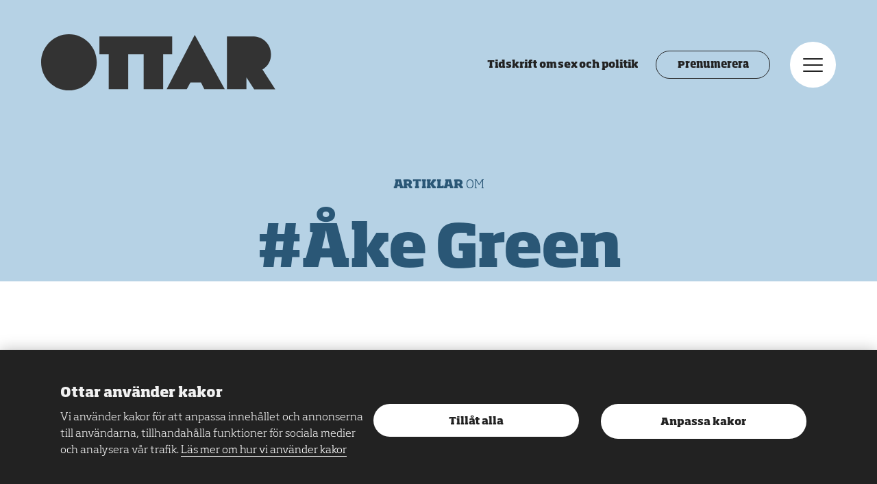

--- FILE ---
content_type: text/html; charset=UTF-8
request_url: https://www.ottar.se/tag/ake-green/
body_size: 5415
content:
<!DOCTYPE html>
<html lang="sv" class="no-featured-image is-post has-media-position- has-light-theme has-blue-theme no-js">
	<head>
		<meta charset="UTF-8"/>
		<meta http-equiv="X-UA-Compatible" content="IE=edge"/>
		<meta name="viewport" content="width=device-width, initial-scale=1.0, shrink-to-fit=no"/>
		<title>Åke Green</title>
		<link rel="apple-touch-icon" sizes="180x180" href="/wp-content/themes/ottar/assets/images/fav/android-chrome-192x192.png">
		<link rel="apple-touch-icon" sizes="180x180" href="/wp-content/themes/ottar/assets/images/fav/apple-touch-icon.png">
		<link rel="icon" type="image/png" sizes="32x32" href="/wp-content/themes/ottar/assets/images/fav/favicon-32x32.png">
		<link rel="icon" type="image/png" sizes="16x16" href="/wp-content/themes/ottar/assets/images/fav/favicon-16x16.png">
		<link rel="manifest" href="/wp-content/themes/ottar/assets/images/fav/site.webmanifest">
		<link rel="mask-icon" href="/wp-content/themes/ottar/assets/images/fav/safari-pinned-tab.svg" color="#e98cae">
		<meta name="msapplication-TileColor" content="#a41e4f">
		<meta name="theme-color" content="#ffffff">
		<link rel="preconnect" href="https://fonts.gstatic.com">
		<link rel="preconnect" href="https://hello.myfonts.net">
		<link href="https://fonts.googleapis.com/css2?family=Merriweather:wght@400;700&display=swap" rel="stylesheet">
		<meta name='robots' content='index, follow, max-image-preview:large, max-snippet:-1, max-video-preview:-1' />
<meta name="gtm-data" content="GTM-N47SXPF" data-actions="analytics-load" data-technical-load-config-event-name="" data-analytics-load-config-event-name="analytics_load_accepted" data-marketing-load-config-event-name="marketing_load_accepted" data-page-load-config-event-name="page_load" data-analytics-load-consent-method="cookie" data-analytics-load-cookie-name="cookie-consent-analytics" data-analytics-load-cookie-value="*" />
	<!-- This site is optimized with the Yoast SEO plugin v26.5 - https://yoast.com/wordpress/plugins/seo/ -->
	<link rel="canonical" href="https://www.ottar.se/tag/ake-green/" />
	<meta property="og:locale" content="sv_SE" />
	<meta property="og:type" content="article" />
	<meta property="og:title" content="Åke Green arkiv - Ottar" />
	<meta property="og:url" content="https://www.ottar.se/tag/ake-green/" />
	<meta property="og:site_name" content="Ottar" />
	<meta name="twitter:card" content="summary_large_image" />
	<meta name="twitter:site" content="@tidningenottar" />
	<script type="application/ld+json" class="yoast-schema-graph">{"@context":"https://schema.org","@graph":[{"@type":"CollectionPage","@id":"https://www.ottar.se/tag/ake-green/","url":"https://www.ottar.se/tag/ake-green/","name":"Åke Green arkiv - Ottar","isPartOf":{"@id":"https://www.ottar.se/#website"},"primaryImageOfPage":{"@id":"https://www.ottar.se/tag/ake-green/#primaryimage"},"image":{"@id":"https://www.ottar.se/tag/ake-green/#primaryimage"},"thumbnailUrl":"https://www.ottar.se/wp-content/uploads/2021/06/sdl5CBL6OVf-CM-nh-scaled.jpg","breadcrumb":{"@id":"https://www.ottar.se/tag/ake-green/#breadcrumb"},"inLanguage":"sv-SE"},{"@type":"ImageObject","inLanguage":"sv-SE","@id":"https://www.ottar.se/tag/ake-green/#primaryimage","url":"https://www.ottar.se/wp-content/uploads/2021/06/sdl5CBL6OVf-CM-nh-scaled.jpg","contentUrl":"https://www.ottar.se/wp-content/uploads/2021/06/sdl5CBL6OVf-CM-nh-scaled.jpg","width":2560,"height":1700,"caption":"Åke Green. Foto: TT"},{"@type":"BreadcrumbList","@id":"https://www.ottar.se/tag/ake-green/#breadcrumb","itemListElement":[{"@type":"ListItem","position":1,"name":"Home","item":"https://www.ottar.se/"},{"@type":"ListItem","position":2,"name":"Åke Green"}]},{"@type":"WebSite","@id":"https://www.ottar.se/#website","url":"https://www.ottar.se/","name":"Ottar","description":"Tidskrift om sex och politik","publisher":{"@id":"https://www.ottar.se/#organization"},"potentialAction":[{"@type":"SearchAction","target":{"@type":"EntryPoint","urlTemplate":"https://www.ottar.se/?s={search_term_string}"},"query-input":{"@type":"PropertyValueSpecification","valueRequired":true,"valueName":"search_term_string"}}],"inLanguage":"sv-SE"},{"@type":"Organization","@id":"https://www.ottar.se/#organization","name":"Ottar","url":"https://www.ottar.se/","logo":{"@type":"ImageObject","inLanguage":"sv-SE","@id":"https://www.ottar.se/#/schema/logo/image/","url":"https://www.ottar.se/wp-content/uploads/2022/03/ottar.jpg","contentUrl":"https://www.ottar.se/wp-content/uploads/2022/03/ottar.jpg","width":1200,"height":630,"caption":"Ottar"},"image":{"@id":"https://www.ottar.se/#/schema/logo/image/"},"sameAs":["http://www.facebook.com/www.ottar.se","https://x.com/tidningenottar","https://www.instagram.com/tidningenottar"]}]}</script>
	<!-- / Yoast SEO plugin. -->


<link rel='dns-prefetch' href='//maxcdn.bootstrapcdn.com' />
<link rel="alternate" type="application/rss+xml" title="Ottar &raquo; etikettflöde för Åke Green" href="https://www.ottar.se/tag/ake-green/feed/" />
<style id='wp-img-auto-sizes-contain-inline-css' type='text/css'>
img:is([sizes=auto i],[sizes^="auto," i]){contain-intrinsic-size:3000px 1500px}
/*# sourceURL=wp-img-auto-sizes-contain-inline-css */
</style>
<link rel='stylesheet' id='sbi_styles-css' href='https://www.ottar.se/wp-content/plugins/instagram-feed/css/sbi-styles.min.css?ver=6.10.0' type='text/css' media='all' />
<link rel='stylesheet' id='cff-css' href='https://www.ottar.se/wp-content/plugins/custom-facebook-feed/assets/css/cff-style.min.css?ver=4.3.4' type='text/css' media='all' />
<link rel='stylesheet' id='sb-font-awesome-css' href='https://maxcdn.bootstrapcdn.com/font-awesome/4.7.0/css/font-awesome.min.css?ver=6.9' type='text/css' media='all' />
<link rel='stylesheet' id='ottar-front-css' href='https://www.ottar.se/wp-content/themes/ottar/assets/front/main.css?ver=1.1.53' type='text/css' media='all' />
<script type="text/javascript" src="https://www.ottar.se/wp/wp-includes/js/jquery/jquery.min.js?ver=3.7.1" id="jquery-core-js"></script>
<script type="text/javascript" src="https://www.ottar.se/wp/wp-includes/js/jquery/jquery-migrate.min.js?ver=3.4.1" id="jquery-migrate-js"></script>
<script type="text/javascript" id="baz_analytics_script_data-js-after">
/* <![CDATA[ */
const AppAnalyticsConsentCookieName = "cookie-consent-analytics";
//# sourceURL=baz_analytics_script_data-js-after
/* ]]> */
</script>
<script type="text/javascript" src="https://www.ottar.se/wp-content/themes/ottar/assets/front/main.js?ver=1.1.53" id="ottar-front-js"></script>

        	</head>
	<body>
        <noscript><iframe src="https://www.googletagmanager.com/ns.html?id=GTM-N47SXPF" height="0" width="0" style="display:none;visibility:hidden"></iframe></noscript>
        											

<div class="c-cookie-notice" role="dialog" aria-modal="true" data-cookie-notice data-cookie-notice-dismiss-key="cookie-notice-dismissed">
	<div class="o-wrapper c-cookie-notice__inner">
        <div class="c-cookie-notice__description">

            <h2 class="c-cookie-notice__title">Ottar använder kakor</h2>
            <p class="c-cookie-notice__content">
                Vi använder kakor för att anpassa innehållet och annonserna till användarna, tillhandahålla funktioner för sociala medier och analysera vår trafik.
                                    <a class="c-cookie-notice__links" href="/om-kakor">Läs mer om hur vi använder kakor</a>
                            </p>
        </div>

		<div class="c-cookie-notice__actions">
							<button type="button" class="c-cookie-notice__button" data-cookie-notice-dismiss="cookie-notice-dismissed" data-cookie-notice-button="accept-all" data-cookie-notice-consent-keys="cookie-consent-analytics,cookie-consent-marketing,cookie-consent-technical">
					Tillåt alla
				</button>
						            <a href="/om-kakor#consent-settings" class="c-cookie-notice__button" data-cookie-notice-dismiss="cookie-notice-dismissed" data-cookie-notice-button="reject" data-cookie-notice-consent-keys="">
                Anpassa kakor
            </a>
		</div>
	</div>
</div>

        <div class="o-headroom-container">
            <header class="c-header js-headroom">

	<div class="c-header__left">
		<a class="c-header__logo" href="/">
			<span class="u-visually-hidden">Ottar</span>
			<svg class="c-header__logo__image" aria-label="Ottar">
				<use xlink:href="/wp-content/themes/ottar/assets/images/spritemap.svg#ottar-logo"/>
			</svg>
		</a>
		<div class="c-header__tagline u-hidden@xlarge c-header__left-home">Tidskrift om sex och politik</div>
	</div>

	<div class="c-header__right">

		<div class="c-header__tagline u-hidden@xsmall-xlarge c-header__right-home">Tidskrift om sex och politik</div>
		<a href="/prenumerera/" class="c-header__subscribe-button u-hidden@xsmall-small">Prenumerera</a>

		<button type="button" class="c-header__menu-button" data-a11y-dialog-show="modal-menu">
			<span class="u-visually-hidden">Meny</span>
			<div class="c-icon-menu">
				<div class="c-icon-menu__box">
					<div class="c-icon-menu__box__inner"></div>
				</div>
			</div>
		</button>
	</div>

</header>

<div id="modal-menu" aria-hidden="true" class="o-modal">
    <div aria-labelledby="menu-title"
        role="dialog"
        class="c-modal-menu is-closed">

        <div role="document" class="o-modal__content">

            <button class="c-modal-menu__close" type="button"
                data-a11y-dialog-hide="modal-menu">
                <span class="u-visually-hidden">Stäng meny</span>
                <div class="c-icon-menu">
                    <div class="c-icon-menu__box">
                        <div class="c-icon-menu__box__inner"></div>
                    </div>
                </div>
            </button>

            <div class="c-modal-menu__inner">
                <nav class="c-modal-menu__nav">
                    <h2 class="u-visually-hidden" id="menu-title">Meny</h2>

                    <div class="c-modal-menu__nav__inner">
                        <div class="c-nav-modal-search">
                            <h2 class="u-visually-hidden" id="search-title">Sök</h2>
                            <form class="c-search-form js-search-form" action="https://ottar.se">
    <label for="search" class="u-visually-hidden">Ange sökord</label>
    <input class="c-search-form__input" type="search" id="search" name="s" value="" placeholder="Sök" data-dialog-focus />
     <button type="submit" class="c-search-form__submit">OK
        <span class="u-visually-hidden">Sök</span>
    </button>  
</form>

                        </div>

                        <div class="c-nav-modal-primary">
                            <ul>
            <li>
    <a href="https://www.ottar.se/om-ottar/" class="  "  >
        Om Ottar
    </a>
    </li>

            <li>
    <a href="https://www.ottar.se/tidskriften/" class="  "  >
        Tidskriften
    </a>
    </li>

            <li>
    <a href="https://www.ottar.se/redaktionen/" class="  "  >
        Kontakt
    </a>
    </li>

    </ul>

                        </div>
                        <div class="c-nav-modal-secondary">
                            <ul>
            <li>
    <a href="https://www.ottar.se/prenumerera/" class="  "  >
        Prenumerera
    </a>
    </li>

            <li>
    <a href="https://www.ottar.se/annonsera/" class="  "  >
        Annonsera
    </a>
    </li>

            <li>
    <a href="https://www.ottar.se/about-ottar/" class="  "  >
        About Ottar
    </a>
    </li>

    </ul>

                        </div>
                        <div class="c-nav-modal-tertiary">
                            <ul>
            <li>
    <a href="https://www.ottar.se/integritetspolicy/" class="  "  >
        Integritetspolicy
    </a>
    </li>

            <li>
    <a href="https://www.ottar.se/om-kakor/" class="  "  >
        Om kakor
    </a>
    </li>

    </ul>

                        </div>
                        <div class="c-nav-modal-social">
                            <ul>
            <li>
    <a href="https://www.facebook.com/ottar.se" class="  "  >
        Facebook
    </a>
    </li>

            <li>
    <a href="http://www.twitter.com/tidningenottar" class="  "  >
        Twitter
    </a>
    </li>

            <li>
    <a href="https://www.instagram.com/tidningenottar/" class="  "  >
        Instagram
    </a>
    </li>

    </ul>

                        </div>
                    </div>
                </nav>

                <div class="c-modal-menu__info">
                    <div class="c-modal-menu__info__inner">

                        <svg class="c-modal-menu__info__logo" aria-label="Ottar">
                            <use xlink:href="/wp-content/themes/ottar/assets/images/spritemap.svg#ottar-logo" />
                        </svg>
                        <div class="c-body -soho">
                                                            <div class="o-row -xsmall c-preamble">Ottar är RFSU:s sexualpolitiska tidskrift om sexualitet och kärlek, samhälle, politik och kultur.</div>
                            
                            <p>Ottar skriver om sexualitet och kärlek, samhälle, politik och kultur. Ottar bevakar sexualpolitiska frågor i Sverige och världen och fördjupar diskussionen om sexualitet och samhälle genom nyheter, reportage, essäer, krönikor och debatt.</p>

                                                            <p><a href="https://www.rfsu.se">RFSU.se</a></p>
                                                    </div>
                    </div>

                    <div class="c-modal-menu__newsletter">
                        <div class="c-modal-menu__newsletter__inner">
                            <form class="c-newsletter-form" action="https://ottar.us2.list-manage.com/subscribe/post?u=5e8fb76c950a5bebf438dc5dd&amp;id=75fccfa4df" method="post" accept-charset="UTF-8">
        <h2 class="c-heading--delta u-center-align c-newsletter-form__heading">Ottars nyhetsbrev</h2>
    <p class="c-newsletter-form__body">Senaste nytt från OTTAR rakt i din mailbox!<br/> Varannan vecka. Ingen spam, bara bra saker!</p>

    <p class="c-newsletter-form__disclaimer">Genom att prenumerera på Ottars nyhetsbrev samtycker du till att dina personuppgifter hanteras enligt Ottars <a href="/integritetspolicy">integritetspolicy</a>.</p>

    <div class="c-newsletter-form__item">
        <label for="edit-mergevars-email" class="u-visually-hidden">Din e-post</label>
        <input class="c-newsletter-form__email" type="email" name="EMAIL" id="mce-EMAIL" value="" size="25" maxlength="128" required placeholder="Din e-post" />

        <!-- real people should not fill this in and expect good things - do not remove this or risk form bot signups-->
        <div style="position: absolute; left: -5000px;" aria-hidden="true"><input type="text" name="b_5e8fb76c950a5bebf438dc5dd_75fccfa4df" tabindex="-1" value=""></div>
        <input class="c-newsletter-form__submit" type="submit" name="subscribe" id="mc-embedded-subscribe" value="OK" class="form-submit" />
    </div>
</form>
                        </div>
                    </div>
                </div>
            </div>
        </div>

    </div>
</div>

            <div class="o-faux-header c-section  -theme-color">
	<div class="o-wrapper">
		<div class="o-faux-row o-row">
			<h1 class="o-row -small c-section__heading u-center-align">
				<span class="o-row -xsmall c-heading--zeta -uppercase">Artiklar
					<span>om</span>
				</span>
				<span class="c-heading--alpha">#Åke Green</span>
			</h1>
		</div>
	</div>
</div>

<section class="c-section u-overflow-hidden">
	<div data-list="tag-post-list">
		<div class="o-wrapper">
			<div class="o-faux-row o-row">
				<div class="">
											<div class="u-clearfix" data-list-content>
							<div class="o-faux-gutter"></div>
															<div class="o-row -small o-1-of-2@small-large o-1-of-3@large u-left u-last-js" data-list-item>
									

<article class="c-teaser c-teaser__img--zoom " data-faux-href="https://www.ottar.se/vad-har-hant-sedan-ake-green/" >
 <div>
    <div class="testGradient">
        <picture class="c-teaser__picture">
                            <img src="https://www.ottar.se/wp-content/uploads/2021/06/sdl5CBL6OVf-CM-nh-350x232.jpg" srcset="https://www.ottar.se/wp-content/uploads/2021/06/sdl5CBL6OVf-CM-nh-350x232.jpg, https://www.ottar.se/wp-content/uploads/2021/06/sdl5CBL6OVf-CM-nh-700x465.jpg 2x" alt="" width="350" height="450" class="c-teaser__image"/>
                    </picture>
</div>
            </div>
    <div class="c-teaser__content">
        

            <div class="c-teaser__keywords c-keywords -xsmall">
                                    <span class="c-keywords__type">Reportage</span>
                                                    <span class="c-keywords__category">HBTQI</span>
                                  </div>
        
        <h2 class="c-heading--delta u-center-align">
            
                    </h2>

        <h2 class="c-heading--delta u-center-align">

                            <a href="https://www.ottar.se/vad-har-hant-sedan-ake-green/">Vad har hänt sedan Åke Green?</a>
                    </h2>
                    <p class="c-teaser__body">
                Det har snart gått 20 år sedan pastorn Åke Green predikade om homosexualitet som »en cancersvulst på samhällskroppen«.

                             </p>
        
    </div>
</article>

								</div>
													</div>
									</div>
			</div>
		</div>

		<div class="u-clearfix" data-list-pagination>
			<div class="c-loader"></div>
			<nav aria-label="Paginering" class="c-pagination">
    <ul class="c-pagination__list" data-pagination-buttons>
            </ul>
    <div data-load-more style="display: none;">
        <div data-load-more-button>
                    </div>
    </div>
</nav>

		</div>
	</div>
</div>


            <section class="o-row">
                <div class="o-faux-header">
                    <form class="c-newsletter-form -standalone" action="https://ottar.us2.list-manage.com/subscribe/post?u=5e8fb76c950a5bebf438dc5dd&amp;id=75fccfa4df" method="post" accept-charset="UTF-8">
        <h2 class="c-heading--delta u-center-align c-newsletter-form__heading">Ottars nyhetsbrev</h2>
    <p class="c-newsletter-form__body">Senaste nytt från OTTAR rakt i din mailbox!<br/> Varannan vecka. Ingen spam, bara bra saker!</p>

    <p class="c-newsletter-form__disclaimer">Genom att prenumerera på Ottars nyhetsbrev samtycker du till att dina personuppgifter hanteras enligt Ottars <a href="/integritetspolicy">integritetspolicy</a>.</p>

    <div class="c-newsletter-form__item">
        <label for="edit-mergevars-email" class="u-visually-hidden">Din e-post</label>
        <input class="c-newsletter-form__email" type="email" name="EMAIL" id="mce-EMAIL" value="" size="25" maxlength="128" required placeholder="Din e-post" />

        <!-- real people should not fill this in and expect good things - do not remove this or risk form bot signups-->
        <div style="position: absolute; left: -5000px;" aria-hidden="true"><input type="text" name="b_5e8fb76c950a5bebf438dc5dd_75fccfa4df" tabindex="-1" value=""></div>
        <input class="c-newsletter-form__submit" type="submit" name="subscribe" id="mc-embedded-subscribe" value="OK" class="form-submit" />
    </div>
</form>
                </div>
            </section>

            <div class="c-newsletter-form__popup">
                <form class="c-newsletter-form -standalone" action="https://ottar.us2.list-manage.com/subscribe/post?u=5e8fb76c950a5bebf438dc5dd&amp;id=75fccfa4df" method="post" accept-charset="UTF-8">
            <button class="c-newsletter-form__close-button" type="button"></button>
        <h2 class="c-heading--delta u-center-align c-newsletter-form__heading">Ottars nyhetsbrev</h2>
    <p class="c-newsletter-form__body">Senaste nytt från OTTAR rakt i din mailbox!<br/> Varannan vecka. Ingen spam, bara bra saker!</p>

    <p class="c-newsletter-form__disclaimer">Genom att prenumerera på Ottars nyhetsbrev samtycker du till att dina personuppgifter hanteras enligt Ottars <a href="/integritetspolicy">integritetspolicy</a>.</p>

    <div class="c-newsletter-form__item">
        <label for="edit-mergevars-email" class="u-visually-hidden">Din e-post</label>
        <input class="c-newsletter-form__email" type="email" name="EMAIL" id="mce-EMAIL" value="" size="25" maxlength="128" required placeholder="Din e-post" />

        <!-- real people should not fill this in and expect good things - do not remove this or risk form bot signups-->
        <div style="position: absolute; left: -5000px;" aria-hidden="true"><input type="text" name="b_5e8fb76c950a5bebf438dc5dd_75fccfa4df" tabindex="-1" value=""></div>
        <input class="c-newsletter-form__submit" type="submit" name="subscribe" id="mc-embedded-subscribe" value="OK" class="form-submit" />
    </div>
</form>
            </div>

            <footer id="footer" class="c-footer">
    <div class="o-wrapper">
        <nav class="o-faux-row -large">
            <h2 class="u-visually-hidden">Meny</h2>
            <div class="u-overflow-hidden">
                <div class="o-row -large o-1-of-2@medium-large o-1-of-3@large u-left@medium c-nav-footer-primary">
                    <ul>
            <li>
    <a href="https://www.ottar.se/om-ottar/" class="  "  >
        Om Ottar
    </a>
    </li>

            <li>
    <a href="https://www.ottar.se/tidskriften/" class="  "  >
        Tidskriften
    </a>
    </li>

            <li>
    <a href="https://www.ottar.se/redaktionen/" class="  "  >
        Kontakt
    </a>
    </li>

    </ul>

                </div>
                <div class="o-row -large o-1-of-2@medium-large o-1-of-3@large u-left@medium c-nav-footer-secondary">
                    <ul>
            <li>
    <a href="https://www.ottar.se/prenumerera/" class="  "  >
        Prenumerera
    </a>
    </li>

            <li>
    <a href="https://www.ottar.se/annonsera/" class="  "  >
        Annonsera
    </a>
    </li>

            <li>
    <a href="https://www.ottar.se/about-ottar/" class="  "  >
        About Ottar
    </a>
    </li>

    </ul>

                </div>
                <div class="o-row -large o-1-of-3@large u-left@large u-last c-nav-footer-social">
                    <ul>
            <li>
    <a href="https://www.facebook.com/ottar.se" class="  "  >
        Facebook
    </a>
    </li>

            <li>
    <a href="http://www.twitter.com/tidningenottar" class="  "  >
        Twitter
    </a>
    </li>

            <li>
    <a href="https://www.instagram.com/tidningenottar/" class="  "  >
        Instagram
    </a>
    </li>

    </ul>

                </div>
            </div>
        </nav>

        <div class="o-faux-row o-row -large">
        </div>
    </div>
</footer>

        </div>
		<script type="speculationrules">
{"prefetch":[{"source":"document","where":{"and":[{"href_matches":"/*"},{"not":{"href_matches":["/wp/wp-*.php","/wp/wp-admin/*","/wp-content/uploads/*","/wp-content/*","/wp-content/plugins/*","/wp-content/themes/ottar/*","/*\\?(.+)"]}},{"not":{"selector_matches":"a[rel~=\"nofollow\"]"}},{"not":{"selector_matches":".no-prefetch, .no-prefetch a"}}]},"eagerness":"conservative"}]}
</script>
<!-- Custom Facebook Feed JS -->
<script type="text/javascript">var cffajaxurl = "https://www.ottar.se/wp/wp-admin/admin-ajax.php";
var cfflinkhashtags = "true";
</script>
<!-- Instagram Feed JS -->
<script type="text/javascript">
var sbiajaxurl = "https://www.ottar.se/wp/wp-admin/admin-ajax.php";
</script>
<script type="text/javascript" src="https://www.ottar.se/wp-content/plugins/custom-facebook-feed/assets/js/cff-scripts.min.js?ver=4.3.4" id="cffscripts-js"></script>

	</body>
</html>
